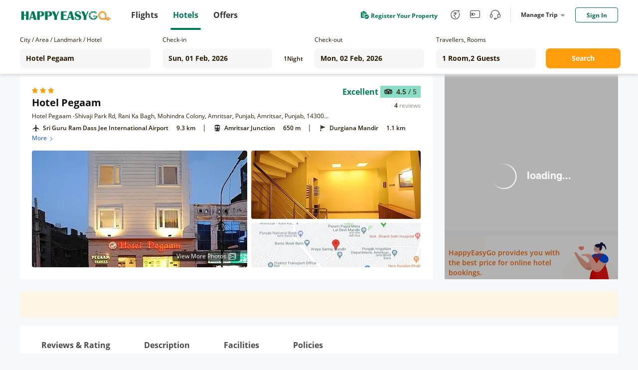

--- FILE ---
content_type: text/plain;charset=utf-8
request_url: https://hotel.happyeasygo.com/api/web/room_type/60c1806f701ac100011eb6ff/getGoogleImage?lu=https%3A%2F%2Fmaps.googleapis.com%2Fmaps%2Fapi%2Fstaticmap%3Fzoom%3D15%26size%3D600x240%26maptype%3Droadmap%26markers%3Danchor%3Acentercenter%257C31.64%2C74.85%26key%3DAIzaSyCsisZ7jQBG2M4JURe2-2wQvpUOY6od7JE&ls=w_340,h_96,limit_0/quality,q_80/sharpen,100
body_size: 39
content:
https://hotelstatic.happyeasygo.com/hotelMap/5e02d0e0159c94276443ffe7/google/image/5ae10412730f078b1a14ba4bd7fff702.jpg

--- FILE ---
content_type: text/javascript; charset=utf-8
request_url: https://app.link/_r?sdk=web2.86.5&branch_key=key_live_njNf9pTQ8Cb84QbSjaZ6GmkgzFo9TXhJ&callback=branch_callback__0
body_size: 67
content:
/**/ typeof branch_callback__0 === 'function' && branch_callback__0("1546276536583230591");